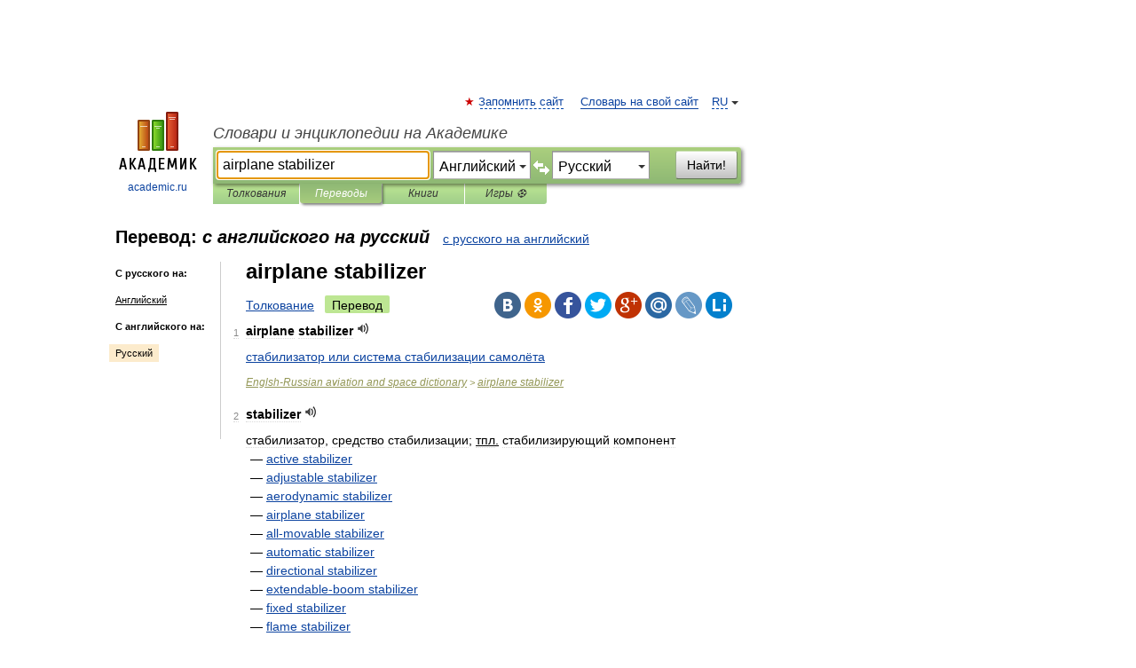

--- FILE ---
content_type: text/html; charset=UTF-8
request_url: https://translate.academic.ru/airplane%20stabilizer/en/ru/
body_size: 12398
content:
<!DOCTYPE html>
<html lang="ru">
<head>


	<meta http-equiv="Content-Type" content="text/html; charset=utf-8" />
	<title>airplane stabilizer — с английского на русский</title>
	<meta name="Description" content="" />
	<!-- type: desktop C: RU  -->
	<meta name="Keywords" content="" />

 
	<!--[if IE]>
	<meta http-equiv="cleartype" content="on" />
	<meta http-equiv="msthemecompatible" content="no"/>
	<![endif]-->

	<meta name="viewport" content="width=device-width, initial-scale=1, minimum-scale=1">

	
    <meta http-equiv='x-dns-prefetch-control' content='on'>
    <link rel="dns-prefetch" href="https://ajax.googleapis.com">
    <link rel="dns-prefetch" href="https://www.googletagservices.com">
    <link rel="dns-prefetch" href="https://www.google-analytics.com">
    <link rel="dns-prefetch" href="https://pagead2.googlesyndication.com">
    <link rel="dns-prefetch" href="https://ajax.googleapis.com">
    <link rel="dns-prefetch" href="https://an.yandex.ru">
    <link rel="dns-prefetch" href="https://mc.yandex.ru">

    <link rel="preload" href="/images/Logo.png"   as="image" >
    <link rel="preload" href="/images/Logo_h.png" as="image" >

	<meta property="og:title" content="Перевод airplane stabilizer с английского на русский" />
	<meta property="og:type" content="article" />
	<meta property="og:url" content="https://translate.academic.ru/airplane stabilizer/en/ru/" />
	<meta property="og:image" content="https://academic.ru/images/Logo_social_ru.png?3" />
	<meta property="og:description" content="" />
	<meta property="og:site_name" content="Словари и энциклопедии на Академике" />
	<link rel="search" type="application/opensearchdescription+xml" title="Словари и энциклопедии на Академике" href="dic.academic.ru/dicsearch.xml" />
	<meta name="ROBOTS" content="ALL" />
	<link rel="canonical" href="https://translate.academic.ru/airplane stabilizer/en/ru/" />
	<link rel="alternate" hreflang="x-default" href="https://translate.academic.ru/airplane stabilizer/en/ru/" />
	<link rel="alternate" hreflang="en" href="https://translate.academic.ru/airplane stabilizer/en/ru/" />
	<link rel="alternate" hreflang="de" href="https://translate.academic.ru/airplane stabilizer/en/ru/" />
	<link rel="alternate" hreflang="es" href="https://translate.academic.ru/airplane stabilizer/en/ru/" />
	<link rel="alternate" hreflang="fr" href="https://translate.academic.ru/airplane stabilizer/en/ru/" />
	<link rel="alternate" hreflang="ru" href="https://translate.academic.ru/airplane stabilizer/en/ru/" />

<!-- d/t desktop  -->

    <script>
      window.CaramelDomain = "academic.ru";
      const caramelJS = document.createElement('script'); 
      caramelJS.src = "https://ads.digitalcaramel.com/caramel.js?ts="+new Date().getTime();
      caramelJS.async = true;
      document.head.appendChild(caramelJS);
    </script>


    <script>window.yaContextCb = window.yaContextCb || [] </script> 
    <script async src="https://yandex.ru/ads/system/context.js"></script>

    
<!-- +++++ ab_flag=1 fa_flag=2 +++++ -->

<style type="text/css">
div.hidden,#sharemenu,div.autosuggest,#contextmenu,#ad_top,#ad_bottom,#ad_right,#ad_top2,#restrictions,#footer ul + div,#TerminsNavigationBar,#top-menu,#lang,#search-tabs,#search-box .translate-lang,#translate-arrow,#dic-query,#logo img.h,#t-direction-head,#langbar,.smm{display:none}p,ul{list-style-type:none;margin:0 0 15px}ul li{margin-bottom:6px}.content ul{list-style-type:disc}*{padding:0;margin:0}html,body{height:100%}body{padding:0;margin:0;color:#000;font:14px Helvetica,Arial,Tahoma,sans-serif;background:#fff;line-height:1.5em}a{color:#0d44a0;text-decoration:none}h1{font-size:24px;margin:0 0 18px}h2{font-size:20px;margin:0 0 14px}h3{font-size:16px;margin:0 0 10px}h1 a,h2 a{color:#454545!important}#page{margin:0 auto}#page{min-height:100%;position:relative;padding-top:105px}#page{width:720px;padding-right:330px}* html #page{height:100%}#header{position:relative;height:122px}#logo{float:left;margin-top:21px;width:125px}#logo a.img{width:90px;margin:0 0 0 16px}#logo a.img.logo-en{margin-left:13px}#logo a{display:block;font-size:12px;text-align:center;word-break:break-all}#site-title{padding-top:35px;margin:0 0 5px 135px}#site-title a{color:#000;font-size:18px;font-style:italic;display:block;font-weight:400}#search-box{margin-left:135px;border-top-right-radius:3px;border-bottom-right-radius:3px;padding:4px;position:relative;background:#abcf7e;min-height:33px}#search-box.dic{background:#896744}#search-box table{border-spacing:0;border-collapse:collapse;width:100%}#search-box table td{padding:0;vertical-align:middle}#search-box table td:first-child{padding-right:3px}#search-box table td:last-child{width:1px}#search-query,#dic-query,.translate-lang{padding:6px;font-size:16px;height:18px;border:1px solid #949494;width:100%;box-sizing:border-box;height:32px;float:none;margin:0;background:white;float:left;border-radius:0!important}#search-button{width:70px;height:32px;text-align:center;border:1px solid #7a8e69;border-radius:3px;background:#e0e0e0}#search-tabs{display:block;margin:0 15px 0 135px;padding:0;list-style-type:none}#search-tabs li{float:left;min-width:70px;max-width:140px;padding:0 15px;height:23px;line-height:23px;background:#bde693;text-align:center;margin-right:1px}#search-box.dic + #search-tabs li{background:#C9A784}#search-tabs li:last-child{border-bottom-right-radius:3px}#search-tabs li a{color:#353535;font-style:italic;font-size:12px;display:block;white-space:nowrap;text-overflow:ellipsis;overflow:hidden}#search-tabs li.active{height:22px;line-height:23px;position:relative;background:#abcf7e;border-bottom-left-radius:3px;border-bottom-right-radius:3px}#search-box.dic + #search-tabs li.active{background:#896744}#search-tabs li.active a{color:white}#content{clear:both;margin:30px 0;padding-left:15px}#content a{text-decoration:underline}#content .breadcrumb{margin-bottom:20px}#search_sublinks,#search_links{margin-bottom:8px;margin-left:-8px}#search_sublinks a,#search_links a{padding:3px 8px 1px;border-radius:2px}#search_sublinks a.active,#search_links a.active{color:#000 !important;background:#bde693;text-decoration:none!important}.term{color:saddlebrown}@media(max-width:767px){.hideForMobile{display:none}#header{height:auto}#page{padding:5px;width:auto}#logo{float:none;width:144px;text-align:left;margin:0;padding-top:5px}#logo a{height:44px;overflow:hidden;text-align:left}#logo img.h{display:initial;width:144px;height:44px}#logo img.v{display:none}#site-title{padding:0;margin:10px 0 5px}#search-box,#search-tabs{clear:both;margin:0;width:auto;padding:4px}#search-box.translate #search-query{width:100%;margin-bottom:4px}#search-box.translate #td-search{overflow:visible;display:table-cell}ul#search-tabs{white-space:nowrap;margin-top:5px;overflow-x:auto;overflow-y:hidden}ul#search-tabs li,ul#search-tabs li.active{background:none!important;box-shadow:none;min-width:0;padding:0 5px;float:none;display:inline-block}ul#search-tabs li a{border-bottom:1px dashed green;font-style:normal;color:green;font-size:16px}ul#search-tabs li.active a{color:black;border-bottom-color:white;font-weight:700}ul#search-tabs li a:hover,ul#search-tabs li.active a:hover{color:black}#content{margin:15px 0}.h250{height:280px;max-height:280px;overflow:hidden;margin:25px 0 25px 0}
}#search-box .translate-lang,#translate-arrow{visibility:hidden;opacity:0;transition-delay:.2s;display:block;float:left;position:relative;width:0}#search-box .translate-lang{padding:0}#search-box .translate-lang select{background:0 0;width:100%;line-height:inherit;border:0;border-radius:0;-moz-appearance:none;-webkit-appearance:none;appearance:none;-o-webkit-appearance:none;-ms-webkit-appearance:none;height:32px;position:absolute;padding:6px 16px 6px 6px;-moz-padding-end:0;font-size:16px}#search-box .translate-lang:before{display:inline-block;width:0;height:0;vertical-align:top;border-left:4px solid transparent;border-right:4px solid transparent;border-top:4px solid #333;content:'';margin-top:9px;margin-left:4px;position:absolute;right:4px;top:6px}#search-box .translate-lang span{display:block;right:20px;left:6px;position:absolute;overflow:hidden;text-overflow:ellipsis}#translate-arrow{width:24px;text-align:center;font-weight:bolder;line-height:16px;margin:11px 0 0}#translate-arrow a{border:none;cursor:pointer}#search-box.translate .translate-lang{width:120px}#search-box.translate #translate-arrow,#search-box.translate .translate-lang{visibility:visible;opacity:1}#search-box.translate #td-search{overflow:visible;display:table-cell}#search-box.translate #search-query{width:260px;margin-right:4px}@media (max-width:767px){#search-box.translate .translate-lang{width:-moz-calc(50% - 12px);width:-webkit-calc(50% - 12px);width:calc(50% - 12px)}#search-box.translate #search-query{width:100%;margin-right:0}}</style>

	<link rel="shortcut icon" href="https://academic.ru/favicon.ico" type="image/x-icon" sizes="16x16" />
	<link rel="shortcut icon" href="https://academic.ru/images/icon.ico" type="image/x-icon" sizes="32x32" />
    <link rel="shortcut icon" href="https://academic.ru/images/icon.ico" type="image/x-icon" sizes="48x48" />
    
    <link rel="icon" type="image/png" sizes="16x16" href="/images/Logo_16x16_transparent.png" />
    <link rel="icon" type="image/png" sizes="32x32" href="/images/Logo_32x32_transparent.png" />
    <link rel="icon" type="image/png" sizes="48x48" href="/images/Logo_48x48_transparent.png" />
    <link rel="icon" type="image/png" sizes="64x64" href="/images/Logo_64x64_transparent.png" />
    <link rel="icon" type="image/png" sizes="128x128" href="/images/Logo_128x128_transparent.png" />

    <link rel="apple-touch-icon" sizes="57x57"   href="/images/apple-touch-icon-57x57.png" />
    <link rel="apple-touch-icon" sizes="60x60"   href="/images/apple-touch-icon-60x60.png" />
    <link rel="apple-touch-icon" sizes="72x72"   href="/images/apple-touch-icon-72x72.png" />
    <link rel="apple-touch-icon" sizes="76x76"   href="/images/apple-touch-icon-76x76.png" />
    <link rel="apple-touch-icon" sizes="114x114" href="/images/apple-touch-icon-114x114.png" />
    <link rel="apple-touch-icon" sizes="120x120" href="/images/apple-touch-icon-120x120.png" />
  
    <!-- link rel="mask-icon" href="/images/safari-pinned-tab.svg" color="#5bbad5" -->
    <meta name="msapplication-TileColor" content="#00aba9" />
    <meta name="msapplication-config" content="/images/browserconfig.xml" />
    <meta name="theme-color" content="#ffffff" />

    <meta name="apple-mobile-web-app-capable" content="yes" />
    <meta name="apple-mobile-web-app-status-bar-style" content="black /">


<script type="text/javascript">
  (function(i,s,o,g,r,a,m){i['GoogleAnalyticsObject']=r;i[r]=i[r]||function(){
  (i[r].q=i[r].q||[]).push(arguments)},i[r].l=1*new Date();a=s.createElement(o),
  m=s.getElementsByTagName(o)[0];a.async=1;a.src=g;m.parentNode.insertBefore(a,m)
  })(window,document,'script','//www.google-analytics.com/analytics.js','ga');

  ga('create', 'UA-2754246-4', 'auto');
  ga('require', 'displayfeatures');

  ga('set', 'dimension1', '');
  ga('set', 'dimension2', 'translate');
  ga('set', 'dimension3', '1');

  ga('send', 'pageview');

</script>


<script type="text/javascript">
	if(typeof(console) == 'undefined' ) console = {};
	if(typeof(console.log) == 'undefined' ) console.log = function(){};
	if(typeof(console.warn) == 'undefined' ) console.warn = function(){};
	if(typeof(console.error) == 'undefined' ) console.error = function(){};
	if(typeof(console.time) == 'undefined' ) console.time = function(){};
	if(typeof(console.timeEnd) == 'undefined' ) console.timeEnd = function(){};
	Academic = {};
	Academic.sUserLanguage = 'ru';
	Academic.sDomainURL = '';
	Academic.sMainDomainURL = '//dic.academic.ru/';
	Academic.sTranslateDomainURL = '//translate.academic.ru/';
	Academic.deviceType = 'desktop';
		Academic.Lang = {};
	Academic.Lang.sTermNotFound = 'Термин, отвечающий запросу, не найден'; 
</script>


<!--  Вариокуб -->
<script type="text/javascript">
    (function(e, x, pe, r, i, me, nt){
    e[i]=e[i]||function(){(e[i].a=e[i].a||[]).push(arguments)},
    me=x.createElement(pe),me.async=1,me.src=r,nt=x.getElementsByTagName(pe)[0],me.addEventListener("error",function(){function cb(t){t=t[t.length-1],"function"==typeof t&&t({flags:{}})};Array.isArray(e[i].a)&&e[i].a.forEach(cb);e[i]=function(){cb(arguments)}}),nt.parentNode.insertBefore(me,nt)})
    (window, document, "script", "https://abt.s3.yandex.net/expjs/latest/exp.js", "ymab");

    ymab("metrika.70309897", "init"/*, {clientFeatures}, {callback}*/);
    ymab("metrika.70309897", "setConfig", {enableSetYmUid: true});
</script>





</head>
<body>

<div id="ad_top">
<!-- top bnr -->
<div class="banner" style="max-height: 90px; overflow: hidden; display: inline-block;">




<!-- Yandex.RTB R-A-12643772-1 -->
<div id="yandex_rtb_R-A-12643772-1"></div>
<script>
window.yaContextCb.push(() => {
    Ya.Context.AdvManager.render({
        "blockId": "R-A-12643772-1",
        "renderTo": "yandex_rtb_R-A-12643772-1"
    })
})
</script>


</div> <!-- top banner  -->




</div>
	<div id="page"  >








			<div id="header">
				<div id="logo">
					<a href="//academic.ru">
						<img src="//academic.ru/images/Logo.png" class="v" alt="academic.ru" width="88" height="68" />
						<img src="//academic.ru/images/Logo_h.png" class="h" alt="academic.ru" width="144" height="44" />
						<br />
						academic.ru					</a>
				</div>
					<ul id="top-menu">
						<li id="lang">
							<a href="#" class="link">RU</a>

							<ul id="lang-menu">

							<li><a href="//en-academic.com">EN</a></li>
<li><a href="//de-academic.com">DE</a></li>
<li><a href="//es-academic.com">ES</a></li>
<li><a href="//fr-academic.com">FR</a></li>
							</ul>
						</li>
						<!--li><a class="android" href="//dic.academic.ru/android.php">Android версия</a></li-->
						<!--li><a class="apple" href="//dic.academic.ru/apple.php">iPhone/iPad версия</a></li-->
						<li><a class="add-fav link" href="#" onClick="add_favorite(this);">Запомнить сайт</a></li>
						<li><a href="//partners.academic.ru/partner_proposal.php" target="_blank">Словарь на свой сайт</a></li>
						<!--li><a href="#">Форум</a></li-->
					</ul>
					<h2 id="site-title">
						<a href="//academic.ru">Словари и энциклопедии на Академике</a>
					</h2>

					<div id="search-box" class="translate">
						<form action="/searchall.php" method="get" name="formSearch">

<table><tr><td id="td-search">

							<input type="text" name="SWord" id="search-query" required
							value="airplane stabilizer"
							title="Введите текст для поиска по словарям и энциклопедиям" placeholder="Введите текст для поиска по словарям и энциклопедиям"
							autocomplete="off" autofocus>


<div class="translate-lang">
	<select name="from" id="translateFrom">
				<option value="xx">Все языки</option><option value="ru">Русский</option><option value="en" selected>Английский</option><option value="fr">Французский</option><option value="de">Немецкий</option><option value="es">Испанский</option><option disabled>────────</option><option value="sq">Албанский</option><option value="al">Алтайский</option><option value="ar">Арабский</option><option value="an">Арагонский</option><option value="hy">Армянский</option><option value="rp">Арумынский</option><option value="at">Астурийский</option><option value="af">Африкаанс</option><option value="bb">Багобо</option><option value="eu">Баскский</option><option value="ba">Башкирский</option><option value="be">Белорусский</option><option value="bg">Болгарский</option><option value="bu">Бурятский</option><option value="cy">Валлийский</option><option value="wr">Варайский</option><option value="hu">Венгерский</option><option value="vp">Вепсский</option><option value="hs">Верхнелужицкий</option><option value="vi">Вьетнамский</option><option value="ht">Гаитянский</option><option value="el">Греческий</option><option value="ka">Грузинский</option><option value="gn">Гуарани</option><option value="gd">Гэльский</option><option value="da">Датский</option><option value="dl">Долганский</option><option value="pr">Древнерусский язык</option><option value="he">Иврит</option><option value="yi">Идиш</option><option value="in">Ингушский</option><option value="id">Индонезийский</option><option value="ik">Инупиак</option><option value="ga">Ирландский</option><option value="is">Исландский</option><option value="it">Итальянский</option><option value="yo">Йоруба</option><option value="kk">Казахский</option><option value="kc">Карачаевский</option><option value="ca">Каталанский</option><option value="qy">Квенья</option><option value="qu">Кечуа</option><option value="ky">Киргизский</option><option value="zh">Китайский</option><option value="go">Клингонский</option><option value="kv">Коми</option><option value="mm">Коми</option><option value="ko">Корейский</option><option value="cr">Кри</option><option value="ct">Крымскотатарский</option><option value="kp">Кумыкский</option><option value="ku">Курдский</option><option value="km">Кхмерский</option><option value="la">Латинский</option><option value="lv">Латышский</option><option value="ln">Лингала</option><option value="lt">Литовский</option><option value="lb">Люксембургский</option><option value="mu">Майя</option><option value="mk">Македонский</option><option value="ms">Малайский</option><option value="ma">Маньчжурский</option><option value="mi">Маори</option><option value="mj">Марийский</option><option value="mc">Микенский</option><option value="mf">Мокшанский</option><option value="mn">Монгольский</option><option value="nu">Науатль</option><option value="nl">Нидерландский</option><option value="og">Ногайский</option><option value="no">Норвежский</option><option value="oa">Орокский</option><option value="os">Осетинский</option><option value="ot">Османский</option><option value="pi">Пали</option><option value="pm">Папьяменто</option><option value="pa">Пенджабский</option><option value="fa">Персидский</option><option value="pl">Польский</option><option value="pt">Португальский</option><option value="ro">Румынский, Молдавский</option><option value="sa">Санскрит</option><option value="se">Северносаамский</option><option value="sr">Сербский</option><option value="ld">Сефардский</option><option value="sz">Силезский</option><option value="sk">Словацкий</option><option value="sl">Словенский</option><option value="sw">Суахили</option><option value="tl">Тагальский</option><option value="tg">Таджикский</option><option value="th">Тайский</option><option value="tt">Татарский</option><option value="tw">Тви</option><option value="bo">Тибетский</option><option value="tf">Тофаларский</option><option value="tv">Тувинский</option><option value="tr">Турецкий</option><option value="tk">Туркменский</option><option value="ud">Удмуртский</option><option value="uz">Узбекский</option><option value="ug">Уйгурский</option><option value="uk">Украинский</option><option value="ur">Урду</option><option value="uu">Урумский</option><option value="fo">Фарерский</option><option value="fi">Финский</option><option value="hi">Хинди</option><option value="hr">Хорватский</option><option value="cu">Церковнославянский (Старославянский)</option><option value="ke">Черкесский</option><option value="ck">Чероки</option><option value="ce">Чеченский</option><option value="cs">Чешский</option><option value="cv">Чувашский</option><option value="cn">Шайенского</option><option value="sv">Шведский</option><option value="cj">Шорский</option><option value="sx">Шумерский</option><option value="ev">Эвенкийский</option><option value="gw">Эльзасский</option><option value="mv">Эрзянский</option><option value="eo">Эсперанто</option><option value="et">Эстонский</option><option value="ya">Юпийский</option><option value="sh">Якутский</option><option value="ja">Японский</option>	</select>
</div>
<div id="translate-arrow"><a>&nbsp;</a></div>
<div class="translate-lang">
	<select name="to" id="translateOf">
				<option value="xx">Все языки</option><option value="ru" selected>Русский</option><option value="en">Английский</option><option value="fr">Французский</option><option value="de">Немецкий</option><option value="es">Испанский</option><option disabled>────────</option><option value="az">Азербайджанский</option><option value="sq">Албанский</option><option value="ar">Арабский</option><option value="hy">Армянский</option><option value="af">Африкаанс</option><option value="eu">Баскский</option><option value="bg">Болгарский</option><option value="hu">Венгерский</option><option value="vi">Вьетнамский</option><option value="ht">Гаитянский</option><option value="el">Греческий</option><option value="ka">Грузинский</option><option value="da">Датский</option><option value="pr">Древнерусский язык</option><option value="he">Иврит</option><option value="id">Индонезийский</option><option value="ga">Ирландский</option><option value="is">Исландский</option><option value="it">Итальянский</option><option value="yo">Йоруба</option><option value="kk">Казахский</option><option value="ca">Каталанский</option><option value="qy">Квенья</option><option value="zh">Китайский</option><option value="go">Клингонский</option><option value="ko">Корейский</option><option value="ku">Курдский</option><option value="la">Латинский</option><option value="lv">Латышский</option><option value="lt">Литовский</option><option value="mk">Македонский</option><option value="ms">Малайский</option><option value="mt">Мальтийский</option><option value="mi">Маори</option><option value="mj">Марийский</option><option value="mf">Мокшанский</option><option value="mn">Монгольский</option><option value="nl">Нидерландский</option><option value="no">Норвежский</option><option value="pi">Пали</option><option value="pm">Папьяменто</option><option value="fa">Персидский</option><option value="pl">Польский</option><option value="pt">Португальский</option><option value="ro">Румынский, Молдавский</option><option value="sr">Сербский</option><option value="sk">Словацкий</option><option value="sl">Словенский</option><option value="sw">Суахили</option><option value="tl">Тагальский</option><option value="th">Тайский</option><option value="ta">Тамильский</option><option value="tt">Татарский</option><option value="tr">Турецкий</option><option value="ud">Удмуртский</option><option value="ug">Уйгурский</option><option value="uk">Украинский</option><option value="ur">Урду</option><option value="fo">Фарерский</option><option value="fi">Финский</option><option value="hi">Хинди</option><option value="hr">Хорватский</option><option value="cu">Церковнославянский (Старославянский)</option><option value="ch">Чаморро</option><option value="ck">Чероки</option><option value="cs">Чешский</option><option value="cv">Чувашский</option><option value="sv">Шведский</option><option value="mv">Эрзянский</option><option value="et">Эстонский</option><option value="ja">Японский</option>	</select>
</div>
<input type="hidden" name="did" id="did-field" value="" />
<input type="hidden" id="search-type" name="stype" value="1" />

</td><td>

							<button id="search-button">Найти!</button>

</td></tr></table>

						</form>

						<input type="text" name="dic_query" id="dic-query"
						title="Интерактивное оглавление. Вводите нужный Вам термин" placeholder="Интерактивное оглавление. Вводите нужный Вам термин"
						autocomplete="off" >


					</div>
				  <ul id="search-tabs">
    <li data-search-type="0" id="interpretations" ><a href="#" onclick="return false;">Толкования</a></li>
    <li data-search-type="1"  id="translations" class="active"><a href="#" onclick="return false;">Переводы</a></li>
    <li data-search-type="10" id="books"            ><a href="#" onclick="return false;">Книги       </a></li>
    <li data-search-type="88" id="games"            ><a href="https://games.academic.ru" title="Бесплатные игры" >Игры ⚽</a></li>
  </ul>
				</div>

	
<div id="ad_top2"></div>	
			<div id="content">

<div id="t-direction-head">
	<h2>Перевод:
		<span class="direction-translate">с английского на русский</span>
	</h2>
		<a href="/airplane stabilizer/ru/en/">с русского на английский</a>
	</div>

<div id="langbar">
	<ul>
			<li><strong>С русского на:</strong></li>
		<li><a href="/airplane stabilizer/ru/en/">Английский</a></li>
	
			<li><strong>С английского на:</strong></li>
	<li class="active"><a href="#">Русский</a></li>	
	</ul>
</div>


<div class="content translates-content" id="selectable-content">
	<div class="title" id="TerminTitle"> <!-- ID нужен для того, чтобы спозиционировать Pluso -->
		<h1>
			airplane stabilizer		</h1>
	</div>
	<div id="search_links">
		<a href="//dic.academic.ru/searchall.php?SWord=airplane+stabilizer&amp;stype=0" >Толкование</a>
		<a class="active">Перевод</a>
	</div>
<ul class="smm">
  <li class="vk"><a onClick="share('vk'); return false;" href="#"></a></li>
  <li class="ok"><a onClick="share('ok'); return false;" href="#"></a></li>
  <li class="fb"><a onClick="share('fb'); return false;" href="#"></a></li>
  <li class="tw"><a onClick="share('tw'); return false;" href="#"></a></li>
  <li class="gplus"><a onClick="share('g+'); return false;" href="#"></a></li>
  <li class="mailru"><a onClick="share('mail.ru'); return false;" href="#"></a></li>
  <li class="lj"><a onClick="share('lj'); return false;" href="#"></a></li>
  <li class="li"><a onClick="share('li'); return false;" href="#"></a></li>
</ul>
	<div id="article">
	<ul class="terms-list">
		<li>
			<p>
				<span class="item">1</span>
				<strong>airplane stabilizer</strong>
									<span title="{t}Play{/t}" class="sound" data-state="0" data-lang="en"
					      data-term="airplane stabilizer"
					      onClick="onSoundClick(this);">
					</span>
							</p>
			<div class="translate_definition">
			<div><span> <a href="/%D1%81%D1%82%D0%B0%D0%B1%D0%B8%D0%BB%D0%B8%D0%B7%D0%B0%D1%82%D0%BE%D1%80 %D0%B8%D0%BB%D0%B8 %D1%81%D0%B8%D1%81%D1%82%D0%B5%D0%BC%D0%B0 %D1%81%D1%82%D0%B0%D0%B1%D0%B8%D0%BB%D0%B8%D0%B7%D0%B0%D1%86%D0%B8%D0%B8 %D1%81%D0%B0%D0%BC%D0%BE%D0%BB%D1%91%D1%82%D0%B0/en/ru/">стабилизатор или система стабилизации самолёта</a></span></div>			</div>
			<p class="src"><a href="https://avia_space_en_ru.academic.ru">Englsh-Russian aviation and space dictionary</a> > <a href="https://avia_space_en_ru.academic.ru/3402/airplane+stabilizer">airplane stabilizer</a></p>
		</li>
				<li>
			<p>
				<span class="item">2</span>
				<strong>stabilizer</strong>
									<span title="{t}Play{/t}" class="sound" data-state="0" data-lang="en"
					      data-term="stabilizer"
					      onClick="onSoundClick(this);">
					</span>
							</p>
			<div class="translate_definition">
			<div><span>стабилизатор, средство стабилизации; <u>тпл.</u> стабилизирующий компонент</span></div>
<div style="margin-left:5px">— <a href="/active stabilizer/en/ru/">active stabilizer</a></div>
<div style="margin-left:5px">— <a href="/adjustable stabilizer/en/ru/">adjustable stabilizer</a></div>
<div style="margin-left:5px">— <a href="/aerodynamic stabilizer/en/ru/">aerodynamic stabilizer</a></div>
<div style="margin-left:5px">— <a href="/airplane stabilizer/en/ru/">airplane stabilizer</a></div>
<div style="margin-left:5px">— <a href="/all-movable stabilizer/en/ru/">all-movable stabilizer</a></div>
<div style="margin-left:5px">— <a href="/automatic stabilizer/en/ru/">automatic stabilizer</a></div>
<div style="margin-left:5px">— <a href="/directional stabilizer/en/ru/">directional stabilizer</a></div>
<div style="margin-left:5px">— <a href="/extendable-boom stabilizer/en/ru/">extendable-boom stabilizer</a></div>
<div style="margin-left:5px">— <a href="/fixed stabilizer/en/ru/">fixed stabilizer</a></div>
<div style="margin-left:5px">— <a href="/flame stabilizer/en/ru/">flame stabilizer</a></div>
<div style="margin-left:5px">— <a href="/flying stabilizer/en/ru/">flying stabilizer</a></div>
<div style="margin-left:5px">— <a href="/gas-filled stabilizer/en/ru/">gas-filled stabilizer</a></div>
<div style="margin-left:5px">— <a href="/gravity-gradient stabilizer/en/ru/">gravity-gradient stabilizer</a></div>
<div style="margin-left:5px">— <a href="/gutter-type flame stabilizer/en/ru/">gutter-type flame stabilizer</a></div>
<div style="margin-left:5px">— <a href="/gyroscopic stabilizer/en/ru/">gyroscopic stabilizer</a></div>
<div style="margin-left:5px">— <a href="/heading stabilizer/en/ru/">heading stabilizer</a></div>
<div style="margin-left:5px">— <a href="/horizontal stabilizer/en/ru/">horizontal stabilizer</a></div>
<div style="margin-left:5px">— <a href="/maneuvering stabilizer/en/ru/">maneuvering stabilizer</a></div>
<div style="margin-left:5px">— <a href="/movable stabilizer/en/ru/">movable stabilizer</a></div>
<div style="margin-left:5px">— <a href="/nose stabilizer/en/ru/">nose stabilizer</a></div>
<div style="margin-left:5px">— <a href="/passive stabilizer/en/ru/">passive stabilizer</a></div>
<div style="margin-left:5px">— <a href="/pitch stabilizer/en/ru/">pitch stabilizer</a></div>
<div style="margin-left:5px">— <a href="/pivoted horizontal stabilizer/en/ru/">pivoted horizontal stabilizer</a></div>
<div style="margin-left:5px">— <a href="/retractable nose stabilizer/en/ru/">retractable nose stabilizer</a></div>
<div style="margin-left:5px">— <a href="/roll stabilizer/en/ru/">roll stabilizer</a></div>
<div style="margin-left:5px">— <a href="/rotating flame stabilizer/en/ru/">rotating flame stabilizer</a></div>
<div style="margin-left:5px">— <a href="/sequential stabilizer/en/ru/">sequential stabilizer</a></div>
<div style="margin-left:5px">— <a href="/sightline stabilizer/en/ru/">sightline stabilizer</a></div>
<div style="margin-left:5px">— <a href="/slotted horizontal stabilizer/en/ru/">slotted horizontal stabilizer</a></div>
<div style="margin-left:5px">— <a href="/straight-and-level stabilizer/en/ru/">straight-and-level stabilizer</a></div>
<div style="margin-left:5px">— <a href="/stubwing stabilizer/en/ru/">stubwing stabilizer</a></div>
<div style="margin-left:5px">— <a href="/variable-incidence stabilizer/en/ru/">variable-incidence stabilizer</a></div>
<div style="margin-left:5px">— <a href="/vertical stabilizer/en/ru/">vertical stabilizer</a></div>
<div style="margin-left:5px">— <a href="/voltage stabilizer/en/ru/">voltage stabilizer</a></div>
<div style="margin-left:5px">— <a href="/yaw stabilizer/en/ru/">yaw stabilizer</a></div>			</div>
			<p class="src"><a href="https://avia_space_en_ru.academic.ru">Englsh-Russian aviation and space dictionary</a> > <a href="https://avia_space_en_ru.academic.ru/56741/stabilizer">stabilizer</a></p>
		</li>
				<li>
			<p>
				<span class="item">3</span>
				<strong>vertical</strong>
									<span title="{t}Play{/t}" class="sound" data-state="0" data-lang="en"
					      data-term="vertical"
					      onClick="onSoundClick(this);">
					</span>
							</p>
			<div class="translate_definition">
			<div>1) перпендикуляр</div><br />
2) вертикаль<br />
3) вертикально-ковочный<br />
4) кадровый отклоняющий<br />
5) фронталь<br />
6) отвесная линия<br />
7) вертикальный<br />
8) отвесный<br />
9) вертикальный круг<br />
10) пята<br />
11) пятник<br />
12) отвесен<br />
– <a href="/gravity vertical/en/ru/">gravity vertical</a><br />
– <a href="/prime vertical/en/ru/">prime vertical</a><br />
– <a href="/vertical amplifier/en/ru/">vertical amplifier</a><br />
– <a href="/vertical antenna/en/ru/">vertical antenna</a><br />
– <a href="/vertical axis/en/ru/">vertical axis</a><br />
– <a href="/vertical clearance/en/ru/">vertical clearance</a><br />
– <a href="/vertical control/en/ru/">vertical control</a><br />
– <a href="/vertical curb/en/ru/">vertical curb</a><br />
– <a href="/vertical datum/en/ru/">vertical datum</a><br />
– <a href="/vertical dive/en/ru/">vertical dive</a><br />
– <a href="/vertical dog/en/ru/">vertical dog</a><br />
– <a href="/vertical edger/en/ru/">vertical edger</a><br />
– <a href="/vertical electromagnet/en/ru/">vertical electromagnet</a><br />
– <a href="/vertical entablature/en/ru/">vertical entablature</a><br />
– <a href="/vertical fin/en/ru/">vertical fin</a><br />
– <a href="/vertical hold/en/ru/">vertical hold</a><br />
– <a href="/vertical hub/en/ru/">vertical hub</a><br />
– <a href="/vertical interval/en/ru/">vertical interval</a><br />
– <a href="/vertical landing/en/ru/">vertical landing</a><br />
– <a href="/vertical lathe/en/ru/">vertical lathe</a><br />
– <a href="/vertical line/en/ru/">vertical line</a><br />
– <a href="/vertical linearity/en/ru/">vertical linearity</a><br />
– <a href="/vertical magnet/en/ru/">vertical magnet</a><br />
– <a href="/vertical motion/en/ru/">vertical motion</a><br />
– <a href="/vertical opening/en/ru/">vertical opening</a><br />
– <a href="/vertical parallax/en/ru/">vertical parallax</a><br />
– <a href="/vertical position/en/ru/">vertical position</a><br />
– <a href="/vertical projection/en/ru/">vertical projection</a><br />
– <a href="/vertical recording/en/ru/">vertical recording</a><br />
– <a href="/vertical roll/en/ru/">vertical roll</a><br />
– <a href="/vertical seam/en/ru/">vertical seam</a><br />
– <a href="/vertical stabilizer/en/ru/">vertical stabilizer</a><br />
– <a href="/vertical sweep/en/ru/">vertical sweep</a><br />
– <a href="/vertical sync/en/ru/">vertical sync</a><br />
– <a href="/vertical tail/en/ru/">vertical tail</a><br />
– <a href="/vertical take-off/en/ru/">vertical take-off</a><br />
– <a href="/vertical turning/en/ru/">vertical turning</a><br />
<span style="color: blue;"><p><span class="dic_example"> <a href="/master vertical gyro/en/ru/">master vertical gyro</a> — <a href="/%D1%86%D0%B5%D0%BD%D1%82%D1%80%D0%B0%D0%BB%D1%8C%D0%BD%D0%B0%D1%8F %D0%B3%D0%B8%D1%80%D0%BE%D0%B2%D0%B5%D1%80%D1%82%D0%B8%D0%BA%D0%B0%D0%BB%D1%8C/en/ru/">центральная гировертикаль</a></span></p></span><br />
<span style="color: blue;"><p><span class="dic_example"> <a href="/top-loaded vertical antenna/en/ru/">top-loaded vertical antenna</a> — антенна-мачта, мачта-антенна</span></p></span><br />
<span style="color: blue;"><p><span class="dic_example"> <a href="/vertical aerial photograph/en/ru/">vertical aerial photograph</a> — <em>&LT;phot.&GT;</em> аэроснимок плановый</span></p></span><br />
<span style="color: blue;"><p><span class="dic_example"> <a href="/vertical aerial photography/en/ru/">vertical aerial photography</a> — <a href="/%D0%BF%D0%BB%D0%B0%D0%BD%D0%BE%D0%B2%D0%B0%D1%8F %D0%B0%D1%8D%D1%80%D0%BE%D1%84%D0%BE%D1%82%D0%BE%D1%81%D1%8A%D0%B5%D0%BC%D0%BA%D0%B0/en/ru/">плановая аэрофотосъемка</a></span></p></span><br />
<span style="color: blue;"><p><span class="dic_example"> <a href="/vertical alignment of road/en/ru/">vertical alignment of road</a> — <a href="/%D0%BF%D1%80%D0%BE%D0%B4%D0%BE%D0%BB%D1%8C%D0%BD%D1%8B%D0%B9 %D0%BF%D1%80%D0%BE%D1%84%D0%B8%D0%BB%D1%8C %D0%BF%D1%83%D1%82%D0%B8/en/ru/">продольный профиль пути</a></span></p></span><br />
<span style="color: blue;"><p><span class="dic_example"> <a href="/vertical blanking interval/en/ru/">vertical blanking interval</a> — <a href="/%D0%B8%D0%BD%D1%82%D0%B5%D1%80%D0%B2%D0%B0%D0%BB %D0%B3%D0%B0%D1%88%D0%B5%D0%BD%D0%B8%D1%8F %D0%BA%D0%B0%D0%B4%D1%80%D0%BE%D0%B2%D1%8B%D0%B9/en/ru/">интервал гашения кадровый</a></span></p></span><br />
<span style="color: blue;"><p><span class="dic_example"> <a href="/vertical boring mill/en/ru/">vertical boring mill</a> — <a href="/%D1%81%D1%82%D0%B0%D0%BD%D0%BE%D0%BA %D0%BA%D0%B0%D1%80%D1%83%D1%81%D0%B5%D0%BB%D1%8C%D0%BD%D1%8B%D0%B9/en/ru/">станок карусельный</a></span></p></span><br />
<span style="color: blue;"><p><span class="dic_example"> <a href="/vertical check valve/en/ru/">vertical check valve</a> — <a href="/%D0%BF%D0%BE%D0%B4%D1%8A%D0%B5%D0%BC%D0%BD%D1%8B%D0%B9 %D0%BE%D0%B1%D1%80%D0%B0%D1%82%D0%BD%D1%8B%D0%B9 %D0%BA%D0%BB%D0%B0%D0%BF%D0%B0%D0%BD/en/ru/">подъемный обратный клапан</a></span></p></span><br />
<span style="color: blue;"><p><span class="dic_example"> <a href="/vertical control point/en/ru/">vertical control point</a> — <a href="/%D0%B2%D1%8B%D1%81%D0%BE%D1%82%D0%BD%D0%B0%D1%8F %D0%BE%D0%BF%D0%BE%D1%80%D0%BD%D0%B0%D1%8F %D1%82%D0%BE%D1%87%D0%BA%D0%B0/en/ru/">высотная опорная точка</a></span></p></span><br />
<span style="color: blue;"><p><span class="dic_example"> <a href="/vertical control-photo tie-in/en/ru/">vertical control-photo tie-in</a> — <a href="/%D0%BF%D1%80%D0%B8%D0%B2%D1%8F%D0%B7%D0%BA%D0%B0 %D0%B0%D1%8D%D1%80%D0%BE%D1%81%D0%BD%D0%B8%D0%BC%D0%BA%D0%BE%D0%B2 %D0%B2%D1%8B%D1%81%D0%BE%D1%82%D0%BD%D0%B0%D1%8F/en/ru/">привязка аэроснимков высотная</a></span></p></span><br />
<span style="color: blue;"><p><span class="dic_example"> <a href="/vertical deflection coil/en/ru/">vertical deflection coil</a> — <em>&LT;phot.&GT;</em> катушка отклоняющая кадровая</span></p></span><br />
<span style="color: blue;"><p><span class="dic_example"> <a href="/vertical electrical logging/en/ru/">vertical electrical logging</a> — <em>&LT;energ.&GT;</em> зондирование вертикально-электрическое</span></p></span><br />
<span style="color: blue;"><p><span class="dic_example"> <a href="/vertical field balance/en/ru/">vertical field balance</a> — <a href="/%D0%B2%D0%B5%D1%80%D1%82%D0%B8%D0%BA%D0%B0%D0%BB%D1%8C%D0%BD%D1%8B%D0%B5 %D0%BC%D0%B0%D0%B3%D0%BD%D0%B8%D1%82%D0%BD%D1%8B%D0%B5 %D0%B2%D0%B5%D1%81%D1%8B/en/ru/">вертикальные магнитные весы</a></span></p></span><br />
<span style="color: blue;"><p><span class="dic_example"> <a href="/vertical forging machine/en/ru/">vertical forging machine</a> — <a href="/%D0%B2%D0%B5%D1%80%D1%82%D0%B8%D0%BA%D0%B0%D0%BB%D1%8C%D0%BD%D0%BE-%D0%BA%D0%BE%D0%B2%D0%BE%D1%87%D0%BD%D0%B0%D1%8F %D0%BC%D0%B0%D1%88%D0%B8%D0%BD%D0%B0/en/ru/">вертикально-ковочная машина</a></span></p></span><br />
<span style="color: blue;"><p><span class="dic_example"> <a href="/vertical hold control/en/ru/">vertical hold control</a> — <a href="/%D1%80%D0%B5%D0%B3%D1%83%D0%BB%D0%B8%D1%80%D0%BE%D0%B2%D0%BA%D0%B0 %D0%BA%D0%B0%D0%B4%D1%80%D0%BE%D0%B2%D0%BE%D0%B9 %D1%81%D0%B8%D0%BD%D1%85%D1%80%D0%BE%D0%BD%D0%B8%D0%B7%D0%B0%D1%86%D0%B8%D0%B8/en/ru/">регулировка кадровой синхронизации</a></span></p></span><br />
<span style="color: blue;"><p><span class="dic_example"> <a href="/vertical incidence radar/en/ru/">vertical incidence radar</a> — <em>&LT;tech.&GT;</em> радиолокация вертикальная</span></p></span><br />
<span style="color: blue;"><p><span class="dic_example"> <a href="/vertical instrument section/en/ru/">vertical instrument section</a> — <em>&LT;tech.&GT;</em> надпанель</span></p></span><br />
<span style="color: blue;"><p><span class="dic_example"> <a href="/vertical lift gate/en/ru/">vertical lift gate</a> — <a href="/%D0%BF%D0%BE%D0%B4%D1%8A%D0%B5%D0%BC%D0%BD%D1%8B%D0%B5 %D1%88%D0%BB%D1%8E%D0%B7%D0%BD%D1%8B%D0%B5 %D0%B2%D0%BE%D1%80%D0%BE%D1%82%D0%B0/en/ru/">подъемные шлюзные ворота</a></span></p></span><br />
<span style="color: blue;"><p><span class="dic_example"> <a href="/vertical offtake pipe/en/ru/">vertical offtake pipe</a> — <a href="/%D0%B2%D0%B5%D1%80%D1%82%D0%B8%D0%BA%D0%B0%D0%BB%D1%8C%D0%BD%D1%8B%D0%B9 %D0%B3%D0%B0%D0%B7%D0%BE%D0%BE%D1%82%D0%B2%D0%BE%D0%B4/en/ru/">вертикальный газоотвод</a></span></p></span><br />
<span style="color: blue;"><p><span class="dic_example"> <a href="/vertical pass checker/en/ru/">vertical pass checker</a> — <a href="/%D0%B2%D0%B5%D1%80%D1%82%D0%B8%D0%BA%D0%B0%D0%BB%D1%8C%D0%BD%D0%B0%D1%8F %D0%BD%D0%B0%D1%81%D0%B0%D0%B4%D0%BA%D0%B0/en/ru/">вертикальная насадка</a></span></p></span><br />
<span style="color: blue;"><p><span class="dic_example"> <a href="/vertical prismatic coefficient/en/ru/">vertical prismatic coefficient</a> — <em>&LT;naut.&GT;</em> коэффициент вертикальной полноты</span></p></span><br />
<span style="color: blue;"><p><span class="dic_example"> <a href="/vertical roll entablature/en/ru/">vertical roll entablature</a> — <a href="/%D0%BF%D0%BE%D0%BF%D0%B5%D1%80%D0%B5%D1%87%D0%B8%D0%BD%D0%B0 %D0%B2%D0%B5%D1%80%D1%82%D0%B8%D0%BA%D0%B0%D0%BB%D1%8C%D0%BD%D1%8B%D1%85 %D0%B2%D0%B0%D0%BB%D0%BA%D0%BE%D0%B2/en/ru/">поперечина вертикальных валков</a></span></p></span><br />
<span style="color: blue;"><p><span class="dic_example"> <a href="/vertical take-off airplane/en/ru/">vertical take-off airplane</a> — <a href="/%D1%81%D0%B0%D0%BC%D0%BE%D0%BB%D0%B5%D1%82 %D0%B2%D0%B5%D1%80%D1%82%D0%B8%D0%BA%D0%B0%D0%BB%D1%8C%D0%BD%D0%BE%D0%B3%D0%BE %D0%B2%D0%B7%D0%BB%D0%B5%D1%82%D0%B0/en/ru/">самолет вертикального взлета</a></span></p></span><br />
<span style="color: blue;"><p><span class="dic_example"> <a href="/vertical tube arrangement/en/ru/">vertical tube arrangement</a> — <a href="/%D0%B2%D0%B5%D1%80%D1%82%D0%B8%D0%BA%D0%B0%D0%BB%D1%8C%D0%BD%D0%B0%D1%8F %D0%BD%D0%B0%D0%B2%D0%B8%D0%B2%D0%BA%D0%B0 %D1%82%D1%80%D1%83%D0%B1/en/ru/">вертикальная навивка труб</a></span></p></span><br />
<span style="color: blue;"><p><span class="dic_example"> <a href="/vertical water-wheel generator/en/ru/">vertical water-wheel generator</a> — <a href="/%D0%B3%D0%B8%D0%B4%D1%80%D0%BE%D0%B3%D0%B5%D0%BD%D0%B5%D1%80%D0%B0%D1%82%D0%BE%D1%80 %D1%81 %D0%B2%D0%B5%D1%80%D1%82%D0%B8%D0%BA%D0%B0%D0%BB%D1%8C%D0%BD%D0%BE%D0%B9 %D0%BE%D1%81%D1%8C%D1%8E/en/ru/">гидрогенератор с вертикальной осью</a></span></p></span>			</div>
			<p class="src"><a href="https://technical_en_ru.academic.ru">Англо-русский технический словарь</a> > <a href="https://technical_en_ru.academic.ru/89193/vertical">vertical</a></p>
		</li>
				</ul>

	


<div class="other-info">
						<div class="holder">
							<h3 class="dictionary">См. также в других словарях:</h3>
							<ul class="terms-list">
<li><p><strong><a href="//english_contemporary.en-academic.com/176458/stabilizer">stabilizer</a></strong> — (Amer.) staÂ·biÂ·lizÂ·er || steÉªbÉªlaÉªzÉ™(r) n. person or thing that stabilizes; relatively large shock absorber for cars; (Aviation) airfoil that stabilizes an airplane; (Nautical) mechanical device that controls and reduces the the rolling of … &nbsp; <span class="src2">English contemporary dictionary</span></p></li>
<li><p><strong><a href="//world_en.en-academic.com/70454/stabilizer">stabilizer</a></strong> — [stā′bəlī΄zər] n. a person or thing that stabilizes; specif., a) any of the fixed airfoils or vanes that keep an airplane steady in flight, as the components of the tail section b) a device used to steady a ship in rough waters, esp. a&#8230; … &nbsp; <span class="src2">English World dictionary</span></p></li>
<li><p><strong><a href="//universalium.en-academic.com/70075/airplane">airplane</a></strong> — /air playn /, n. 1. a heavier than air aircraft kept aloft by the upward thrust exerted by the passing air on its fixed wings and driven by propellers, jet propulsion, etc. 2. any similar heavier than air aircraft, as a glider or helicopter. Also … &nbsp; <span class="src2">Universalium</span></p></li>
<li><p><strong><a href="//en-academic.com/dic.nsf/enwiki/1265772">Stabilizer (aircraft)</a></strong> — For aircraft, the horizontal stabilizer or tailplane is a fixed or adjustable surface from which an elevator may be hinged. In some aircraft models (mostly jets), the entire horizontal stabilizer rotates and functions as an elevator. This&#8230; … &nbsp; <span class="src2">Wikipedia</span></p></li>
<li><p><strong><a href="//universalium.en-academic.com/201673/stabilizer">stabilizer</a></strong> — /stay beuh luy zeuhr/, n. 1. a person or thing that stabilizes. 2. Aeron. a device for stabilizing an aircraft, as the fixed, horizontal tail surface on an airplane. Cf. horizontal stabilizer, vertical stabilizer. 3. Naut. a. a mechanical device&#8230; … &nbsp; <span class="src2">Universalium</span></p></li>
<li><p><strong><a href="//mwc.en-academic.com/58173/stabilizer">stabilizer</a></strong> — noun Date: circa 1909 one that stabilizes something: as a. a substance added to another substance (as an explosive or plastic) or to a system (as an emulsion) to prevent or retard an unwanted alteration of physical state b. a gyroscope device to&#8230; … &nbsp; <span class="src2">New Collegiate Dictionary</span></p></li>
<li><p><strong><a href="//moby_thesaurus.en-academic.com/1112/airplane">airplane</a></strong> — Synonyms and related words: Cub, VTOL, adjustable propeller, aeroplane, afterburner, aileron, air ambulance, air controls, air scoop, air scout, aircraft, airfreighter, airlift, airliner, airscrew, all weather fighter, ambulance, amphibian&#8230; … &nbsp; <span class="src2">Moby Thesaurus</span></p></li>
<li><p><strong><a href="//en-academic.com/dic.nsf/enwiki/935896">Vertical stabilizer</a></strong> — [ Boeing B 29 Superfortress showing conventional single vertical stabilizer] The vertical stabilizers, or fins, of aircraft, missiles or bombs are typically found on the aft end of the fuselage or body, and are intended to control yaw.On aircraft … &nbsp; <span class="src2">Wikipedia</span></p></li>
<li><p><strong><a href="//en-academic.com/dic.nsf/enwiki/3434687">Hewitt-Sperry Automatic Airplane</a></strong> — The Hewitt Sperry Automatic Airplane was a project undertaken during World War I to develop an aerial torpedo, also called a flying bomb or pilotless aircraft, capable of carrying explosives to its target. It is considered by some to be a&#8230; … &nbsp; <span class="src2">Wikipedia</span></p></li>
<li><p><strong><a href="//aviation_dictionary.en-academic.com/3530/horizontal_stabilizer">horizontal stabilizer</a></strong> — The fixed horizontal surface on the tail of conventional airplane. The stabilizer may be adjustable in flight to vary downloads produced by the tail. This permits the airplane to be flown hands off at any speed … &nbsp; <span class="src2">Aviation dictionary</span></p></li>
<li><p><strong><a href="//en-academic.com/dic.nsf/enwiki/5215116">Mooney Airplane Company</a></strong> — Infobox Company company name=Mooney Aircraft Company company company type=private company foundation= 1929 key people= industry=general aviation location=Kerrville, Texas products=Mooney Acclaim, Mooney Ovation 2 GX, Mooney Ovation 3 GX num&#8230; … &nbsp; <span class="src2">Wikipedia</span></p></li>
							</ul>
						</div></div>
</div>
</div>




			</div>
  
<div id="ad_bottom">

</div>

	<div id="footer">
		<div id="liveinternet">
            <!--LiveInternet counter--><a href="https://www.liveinternet.ru/click;academic"
            target="_blank"><img id="licntC2FD" width="31" height="31" style="border:0" 
            title="LiveInternet"
            src="[data-uri]"
            alt=""/></a><script>(function(d,s){d.getElementById("licntC2FD").src=
            "https://counter.yadro.ru/hit;academic?t44.6;r"+escape(d.referrer)+
            ((typeof(s)=="undefined")?"":";s"+s.width+"*"+s.height+"*"+
            (s.colorDepth?s.colorDepth:s.pixelDepth))+";u"+escape(d.URL)+
            ";h"+escape(d.title.substring(0,150))+";"+Math.random()})
            (document,screen)</script><!--/LiveInternet-->
		</div>


      <div id="restrictions">18+</div>


				&copy; Академик, 2000-2026
<ul>
			<li>
				Обратная связь:
				<a id="m_s" href="#">Техподдержка</a>,
				<a id="m_a" href="#">Реклама на сайте</a>
			</li>
</ul>

<br/>
<ul>
			<li>
        <a href="https://tournavigator.pro/" target="_blank">&#128099; Путешествия</a>
			</li>
</ul>
<div>


			<a href="//partners.academic.ru/partner_proposal.php">Экспорт словарей на сайты</a>, сделанные на PHP, <div class="img joom"></div> Joomla, <div class="img drp"></div> Drupal, <div class="img wp"></div> WordPress, MODx.
</div>

	</div>


		<div id="contextmenu">
		<ul id="context-actions">
		  <li><a data-in="masha">Пометить текст и поделиться</a></li>
		  <li class="separator"></li>
		  <!--li><a data-in="dic">Искать в этом же словаре</a></li-->
		  <!--li><a data-in="synonyms">Искать синонимы</a></li-->
		  <li><a data-in="academic">Искать во всех словарях</a></li>
		  <li><a data-in="translate">Искать в переводах</a></li>
		  <li><a data-in="internet">Искать в Интернете</a></li>
		  <!--li><a data-in="category">Искать в этой же категории</a></li-->
		</ul>
		<ul id="context-suggestions">
		</ul>
		</div>

		<div id="sharemenu" style="top: 1075px; left: 240px;">
			<h3>Поделиться ссылкой на выделенное</h3>
			<ul class="smm">
  <li class="vk"><a onClick="share('vk'); return false;" href="#"></a></li>
  <li class="ok"><a onClick="share('ok'); return false;" href="#"></a></li>
  <li class="fb"><a onClick="share('fb'); return false;" href="#"></a></li>
  <li class="tw"><a onClick="share('tw'); return false;" href="#"></a></li>
  <li class="gplus"><a onClick="share('g+'); return false;" href="#"></a></li>
  <li class="mailru"><a onClick="share('mail.ru'); return false;" href="#"></a></li>
  <li class="lj"><a onClick="share('lj'); return false;" href="#"></a></li>
  <li class="li"><a onClick="share('li'); return false;" href="#"></a></li>
</ul>
			<div id="share-basement">
				<h5>Прямая ссылка:</h5>
				<a href="" id="share-directlink">
					…
				</a>
				<small>
					Нажмите правой клавишей мыши и выберите «Копировать ссылку»				</small>
			</div>
		</div>

	

	<script async src="/js/academic.min.js?150324" type="text/javascript"></script>



<div id="ad_right">
 
<div class="banner" style="max-height:600px; overflow:hidden;">

<!-- Yandex.RTB R-A-12643772-2 -->
<div id="yandex_rtb_R-A-12643772-2"></div>
<script>
window.yaContextCb.push(() => {
    Ya.Context.AdvManager.render({
        "blockId": "R-A-12643772-2",
        "renderTo": "yandex_rtb_R-A-12643772-2"
    })
})
</script>

</div>



<div class="banner sticky">
  <div class="ACD_MIDR_300c_test">
<!--  Временно, для теста  -->

<div caramel-id="01j78m1mtc0s4v1w086tt6jgcp"></div>





</div>
</div>

</div>


</div>


<br/><br/><br/><br/><br/><br/>

<!-- Yandex.Metrika counter -->
<script type="text/javascript" >
   (function(m,e,t,r,i,k,a){m[i]=m[i]||function(){(m[i].a=m[i].a||[]).push(arguments)};
   m[i].l=1*new Date();k=e.createElement(t),a=e.getElementsByTagName(t)[0],k.async=1,k.src=r,a.parentNode.insertBefore(k,a)})
   (window, document, "script", "https://mc.yandex.ru/metrika/tag.js", "ym");

   ym(70309897, "init", {
        clickmap:false,
        trackLinks:true,
        accurateTrackBounce:false
   });
</script>
<noscript><div><img src="https://mc.yandex.ru/watch/70309897" style="position:absolute; left:-9999px;" alt="" /></div></noscript>
<!-- /Yandex.Metrika counter -->


<!-- Begin comScore Tag -->
<script>
  var _comscore = _comscore || [];
  _comscore.push({ c1: "2", c2: "23600742" });
  (function() {
    var s = document.createElement("script"), el = document.getElementsByTagName("script")[0]; s.async = true;
    s.src = (document.location.protocol == "https:" ? "https://sb" : "http://b") + ".scorecardresearch.com/beacon.js";
    el.parentNode.insertBefore(s, el);
  })();
</script>
<noscript>
  <img src="//b.scorecardresearch.com/p?c1=2&c2=23600742&cv=2.0&cj=1" />
</noscript>
<!-- End comScore Tag -->



<!-- Floorad (desk) от DC -->
<div caramel-id="01j9h9etzbb3r1y5k6k9gvrkxs"></div>



</body>
  <link rel="stylesheet" href="/css/academic_v2.css?20210501a" type="text/css" />
  <link rel="stylesheet" href="/css/mobile-menu.css?20190810" type="text/css" />
 

</html>

